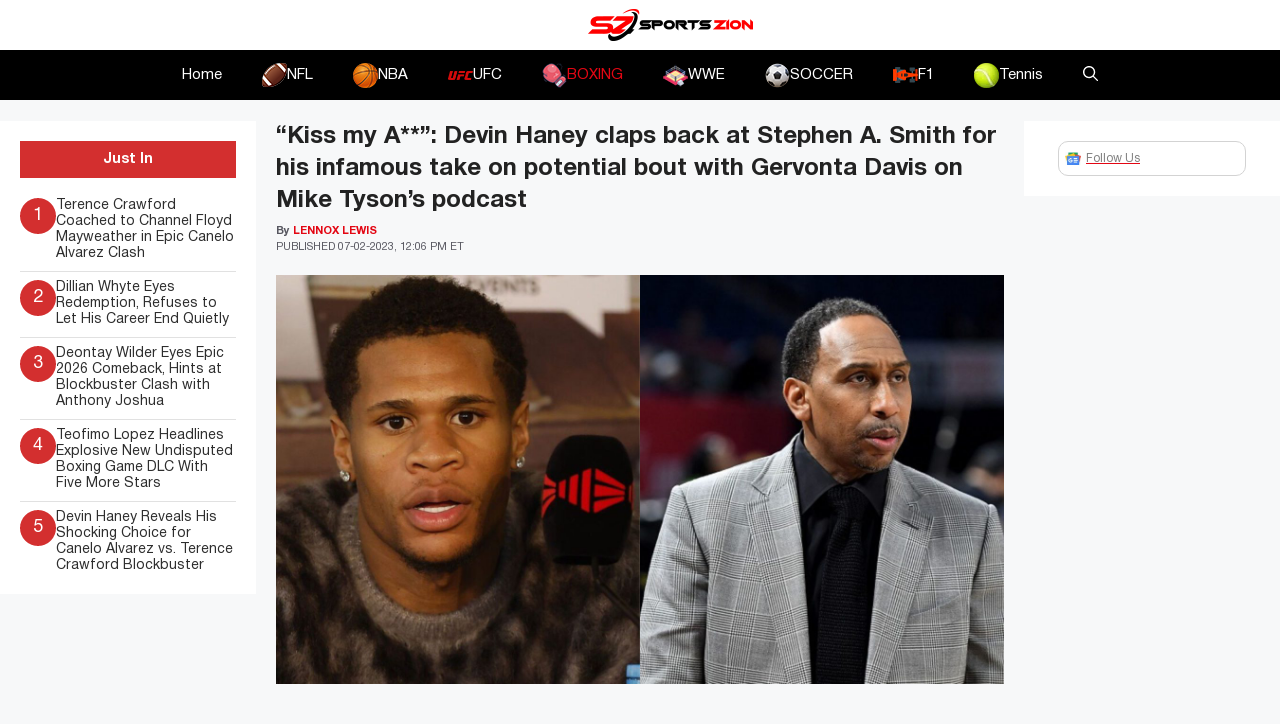

--- FILE ---
content_type: text/html; charset=UTF-8
request_url: https://www.sportszion.com/kiss-my-a-devin-haney-claps-back-at-stephen-a-smith-for-his-infamous-take-on-potential-bout-with-gervonta-davis-on-mike-tysons-podcast/
body_size: 19149
content:
<!DOCTYPE html>
<html lang=en-US prefix="og: https://ogp.me/ns#">
<head>
<meta charset=UTF-8>
<meta name=viewport content="width=device-width, initial-scale=1">
<!-- Search Engine Optimization by Rank Math PRO - https://rankmath.com/ -->
<title>“Kiss my A**”: Devin Haney claps back at Stephen A. Smith for his infamous take on potential bout with Gervonta Davis on Mike Tyson&#039;s podcast - Sportszion</title>
<link crossorigin data-rocket-preconnect href="https://www.googletagmanager.com" rel=preconnect>
<link crossorigin data-rocket-preconnect href="https://use.fontawesome.com" rel=preconnect>
<link crossorigin data-rocket-preconnect href="https://scripts.mediavine.com" rel=preconnect><link rel=preload data-rocket-preload as=image href="https://www.sportszion.com/wp-content/uploads/2023/07/jpg_20230702_151724_0000.jpg" imagesrcset="https://www.sportszion.com/wp-content/uploads/2023/07/jpg_20230702_151724_0000.jpg 1920w, https://www.sportszion.com/wp-content/uploads/2023/07/jpg_20230702_151724_0000-300x169.jpg 300w, https://www.sportszion.com/wp-content/uploads/2023/07/jpg_20230702_151724_0000-1024x576.jpg 1024w, https://www.sportszion.com/wp-content/uploads/2023/07/jpg_20230702_151724_0000-768x432.jpg 768w, https://www.sportszion.com/wp-content/uploads/2023/07/jpg_20230702_151724_0000-1536x864.jpg 1536w, https://www.sportszion.com/wp-content/uploads/2023/07/jpg_20230702_151724_0000-150x84.jpg 150w" imagesizes="(max-width: 1920px) 100vw, 1920px" fetchpriority=high>
<meta name=description content="Fight fans and experts all around the world were very critical of the outcome of the Devin Haney vs Vasyl Lomachenko bout that took place in May earlier this"/>
<meta name=robots content="follow, index, max-snippet:-1, max-video-preview:-1, max-image-preview:large"/>
<link rel=canonical href="https://www.sportszion.com/kiss-my-a-devin-haney-claps-back-at-stephen-a-smith-for-his-infamous-take-on-potential-bout-with-gervonta-davis-on-mike-tysons-podcast/"/>
<meta property=og:locale content=en_US />
<meta property=og:type content=article />
<meta property=og:title content="“Kiss my A**”: Devin Haney claps back at Stephen A. Smith for his infamous take on potential bout with Gervonta Davis on Mike Tyson&#039;s podcast - Sportszion"/>
<meta property=og:description content="Fight fans and experts all around the world were very critical of the outcome of the Devin Haney vs Vasyl Lomachenko bout that took place in May earlier this"/>
<meta property=og:url content="https://www.sportszion.com/kiss-my-a-devin-haney-claps-back-at-stephen-a-smith-for-his-infamous-take-on-potential-bout-with-gervonta-davis-on-mike-tysons-podcast/"/>
<meta property=og:site_name content=Sportszion />
<meta property=article:tag content=latestnews />
<meta property=article:section content=Boxing />
<meta property=og:image content="https://www.sportszion.com/wp-content/uploads/2023/07/jpg_20230702_151724_0000.jpg"/>
<meta property=og:image:secure_url content="https://www.sportszion.com/wp-content/uploads/2023/07/jpg_20230702_151724_0000.jpg"/>
<meta property=og:image:width content=1920 />
<meta property=og:image:height content=1080 />
<meta property=og:image:alt content="Devin Haney speaks at a presser"/>
<meta property=og:image:type content="image/jpeg"/>
<meta property=article:published_time content="2023-07-02T16:06:33+06:00"/>
<meta name=twitter:card content=summary_large_image />
<meta name=twitter:title content="“Kiss my A**”: Devin Haney claps back at Stephen A. Smith for his infamous take on potential bout with Gervonta Davis on Mike Tyson&#039;s podcast - Sportszion"/>
<meta name=twitter:description content="Fight fans and experts all around the world were very critical of the outcome of the Devin Haney vs Vasyl Lomachenko bout that took place in May earlier this"/>
<meta name=twitter:image content="https://www.sportszion.com/wp-content/uploads/2023/07/jpg_20230702_151724_0000.jpg"/>
<meta name=twitter:label1 content="Written by"/>
<meta name=twitter:data1 content="Lennox Lewis"/>
<meta name=twitter:label2 content="Time to read"/>
<meta name=twitter:data2 content="2 minutes"/>
<script type="application/ld+json" class=rank-math-schema-pro>{"@context":"https://schema.org","@graph":[{"@type":["Organization","Person"],"@id":"https://www.sportszion.com/#person","name":"Sportszion","url":"https://www.sportszion.com","logo":{"@type":"ImageObject","@id":"https://www.sportszion.com/#logo","url":"https://www.sportszion.com/wp-content/uploads/2023/05/sportszion-logo-150x50.png","contentUrl":"https://www.sportszion.com/wp-content/uploads/2023/05/sportszion-logo-150x50.png","caption":"Sportszion","inLanguage":"en-US"},"image":{"@id":"https://www.sportszion.com/#logo"}},{"@type":"WebSite","@id":"https://www.sportszion.com/#website","url":"https://www.sportszion.com","name":"Sportszion","publisher":{"@id":"https://www.sportszion.com/#person"},"inLanguage":"en-US"},{"@type":"ImageObject","@id":"https://www.sportszion.com/wp-content/uploads/2023/07/jpg_20230702_151724_0000.jpg","url":"https://www.sportszion.com/wp-content/uploads/2023/07/jpg_20230702_151724_0000.jpg","width":"1920","height":"1080","caption":"Devin Haney speaks at a presser","inLanguage":"en-US"},{"@type":"WebPage","@id":"https://www.sportszion.com/kiss-my-a-devin-haney-claps-back-at-stephen-a-smith-for-his-infamous-take-on-potential-bout-with-gervonta-davis-on-mike-tysons-podcast/#webpage","url":"https://www.sportszion.com/kiss-my-a-devin-haney-claps-back-at-stephen-a-smith-for-his-infamous-take-on-potential-bout-with-gervonta-davis-on-mike-tysons-podcast/","name":"\u201cKiss my A**\u201d: Devin Haney claps back at Stephen A. Smith for his infamous take on potential bout with Gervonta Davis on Mike Tyson&#039;s podcast - Sportszion","datePublished":"2023-07-02T16:06:33+06:00","dateModified":"2023-07-02T16:06:33+06:00","isPartOf":{"@id":"https://www.sportszion.com/#website"},"primaryImageOfPage":{"@id":"https://www.sportszion.com/wp-content/uploads/2023/07/jpg_20230702_151724_0000.jpg"},"inLanguage":"en-US"},{"@type":"Person","@id":"https://www.sportszion.com/author/lennox-lewis/","name":"Lennox Lewis","url":"https://www.sportszion.com/author/lennox-lewis/","image":{"@type":"ImageObject","@id":"https://secure.gravatar.com/avatar/f5c83705f801646c60f2bd3661aae769e1b51cc9737e547ae7498584460c25d1?s=96&amp;d=mm&amp;r=g","url":"https://secure.gravatar.com/avatar/f5c83705f801646c60f2bd3661aae769e1b51cc9737e547ae7498584460c25d1?s=96&amp;d=mm&amp;r=g","caption":"Lennox Lewis","inLanguage":"en-US"},"sameAs":["http://sportszion.com"]},{"@type":"NewsArticle","headline":"\u201cKiss my A**\u201d: Devin Haney claps back at Stephen A. Smith for his infamous take on potential bout with","datePublished":"2023-07-02T16:06:33+06:00","dateModified":"2023-07-02T16:06:33+06:00","articleSection":"Boxing","author":{"@id":"https://www.sportszion.com/author/lennox-lewis/","name":"Lennox Lewis"},"publisher":{"@id":"https://www.sportszion.com/#person"},"description":"Fight fans and experts all around the world were very critical of the outcome of the Devin Haney vs Vasyl Lomachenko bout that took place in May earlier this","copyrightYear":"2023","copyrightHolder":{"@id":"https://www.sportszion.com/#person"},"name":"\u201cKiss my A**\u201d: Devin Haney claps back at Stephen A. Smith for his infamous take on potential bout with","@id":"https://www.sportszion.com/kiss-my-a-devin-haney-claps-back-at-stephen-a-smith-for-his-infamous-take-on-potential-bout-with-gervonta-davis-on-mike-tysons-podcast/#richSnippet","isPartOf":{"@id":"https://www.sportszion.com/kiss-my-a-devin-haney-claps-back-at-stephen-a-smith-for-his-infamous-take-on-potential-bout-with-gervonta-davis-on-mike-tysons-podcast/#webpage"},"image":{"@id":"https://www.sportszion.com/wp-content/uploads/2023/07/jpg_20230702_151724_0000.jpg"},"inLanguage":"en-US","mainEntityOfPage":{"@id":"https://www.sportszion.com/kiss-my-a-devin-haney-claps-back-at-stephen-a-smith-for-his-infamous-take-on-potential-bout-with-gervonta-davis-on-mike-tysons-podcast/#webpage"}}]}</script>
<!-- /Rank Math WordPress SEO plugin -->
<link rel=dns-prefetch href='//scripts.mediavine.com'/>
<link rel=dns-prefetch href='//use.fontawesome.com'/>
<link rel=alternate type="application/rss+xml" title="Sportszion &raquo; Feed" href="https://www.sportszion.com/feed/"/>
<link rel=alternate type="application/rss+xml" title="Sportszion &raquo; Comments Feed" href="https://www.sportszion.com/comments/feed/"/>
<link rel=alternate type="application/rss+xml" title="Sportszion &raquo; “Kiss my A**”: Devin Haney claps back at Stephen A. Smith for his infamous take on potential bout with Gervonta Davis on Mike Tyson&#8217;s podcast Comments Feed" href="https://www.sportszion.com/kiss-my-a-devin-haney-claps-back-at-stephen-a-smith-for-his-infamous-take-on-potential-bout-with-gervonta-davis-on-mike-tysons-podcast/feed/"/>
<link rel=alternate title="oEmbed (JSON)" type="application/json+oembed" href="https://www.sportszion.com/wp-json/oembed/1.0/embed?url=https%3A%2F%2Fwww.sportszion.com%2Fkiss-my-a-devin-haney-claps-back-at-stephen-a-smith-for-his-infamous-take-on-potential-bout-with-gervonta-davis-on-mike-tysons-podcast%2F"/>
<link rel=alternate title="oEmbed (XML)" type="text/xml+oembed" href="https://www.sportszion.com/wp-json/oembed/1.0/embed?url=https%3A%2F%2Fwww.sportszion.com%2Fkiss-my-a-devin-haney-claps-back-at-stephen-a-smith-for-his-infamous-take-on-potential-bout-with-gervonta-davis-on-mike-tysons-podcast%2F&#038;format=xml"/>
<link rel=alternate type="application/rss+xml" title="Sportszion &raquo; Stories Feed" href="https://www.sportszion.com/web-stories/feed/"><style id=wp-img-auto-sizes-contain-inline-css>img:is([sizes=auto i],[sizes^="auto," i]){contain-intrinsic-size:3000px 1500px}</style>
<style id=wp-emoji-styles-inline-css>img.wp-smiley,img.emoji{display:inline!important;border:none!important;box-shadow:none!important;height:1em!important;width:1em!important;margin:0 .07em!important;vertical-align:-.1em!important;background:none!important;padding:0!important}</style>
<link rel=stylesheet id=wp-block-library-css href='https://www.sportszion.com/wp-includes/css/dist/block-library/style.min.css?ver=6.9' media=all />
<style id=wp-block-image-inline-css>.wp-block-image>a,.wp-block-image>figure>a{display:inline-block}.wp-block-image img{box-sizing:border-box;height:auto;max-width:100%;vertical-align:bottom}@media not (prefers-reduced-motion){.wp-block-image img.hide{visibility:hidden}.wp-block-image img.show{animation:show-content-image .4s}}.wp-block-image[style*="border-radius"] img,.wp-block-image[style*="border-radius"]>a{border-radius:inherit}.wp-block-image.has-custom-border img{box-sizing:border-box}.wp-block-image.aligncenter{text-align:center}.wp-block-image.alignfull>a,.wp-block-image.alignwide>a{width:100%}.wp-block-image.alignfull img,.wp-block-image.alignwide img{height:auto;width:100%}.wp-block-image .aligncenter,.wp-block-image .alignleft,.wp-block-image .alignright,.wp-block-image.aligncenter,.wp-block-image.alignleft,.wp-block-image.alignright{display:table}.wp-block-image .aligncenter>figcaption,.wp-block-image .alignleft>figcaption,.wp-block-image .alignright>figcaption,.wp-block-image.aligncenter>figcaption,.wp-block-image.alignleft>figcaption,.wp-block-image.alignright>figcaption{caption-side:bottom;display:table-caption}.wp-block-image .alignleft{float:left;margin:.5em 1em .5em 0}.wp-block-image .alignright{float:right;margin:.5em 0 .5em 1em}.wp-block-image .aligncenter{margin-left:auto;margin-right:auto}.wp-block-image :where(figcaption){margin-bottom:1em;margin-top:.5em}.wp-block-image.is-style-circle-mask img{border-radius:9999px}@supports ((-webkit-mask-image:none) or (mask-image:none)) or (-webkit-mask-image:none){.wp-block-image.is-style-circle-mask img{border-radius:0;-webkit-mask-image:url('data:image/svg+xml;utf8,<svg viewBox="0 0 100 100" xmlns="http://www.w3.org/2000/svg"><circle cx="50" cy="50" r="50"/></svg>');mask-image:url('data:image/svg+xml;utf8,<svg viewBox="0 0 100 100" xmlns="http://www.w3.org/2000/svg"><circle cx="50" cy="50" r="50"/></svg>');mask-mode:alpha;-webkit-mask-position:center;mask-position:center;-webkit-mask-repeat:no-repeat;mask-repeat:no-repeat;-webkit-mask-size:contain;mask-size:contain}}:root :where(.wp-block-image.is-style-rounded img,.wp-block-image .is-style-rounded img){border-radius:9999px}.wp-block-image figure{margin:0}.wp-lightbox-container{display:flex;flex-direction:column;position:relative}.wp-lightbox-container img{cursor:zoom-in}.wp-lightbox-container img:hover+button{opacity:1}.wp-lightbox-container button{align-items:center;backdrop-filter:blur(16px) saturate(180%);background-color:#5a5a5a40;border:none;border-radius:4px;cursor:zoom-in;display:flex;height:20px;justify-content:center;opacity:0;padding:0;position:absolute;right:16px;text-align:center;top:16px;width:20px;z-index:100}@media not (prefers-reduced-motion){.wp-lightbox-container button{transition:opacity .2s ease}}.wp-lightbox-container button:focus-visible{outline:3px auto #5a5a5a40;outline:3px auto -webkit-focus-ring-color;outline-offset:3px}.wp-lightbox-container button:hover{cursor:pointer;opacity:1}.wp-lightbox-container button:focus{opacity:1}.wp-lightbox-container button:focus,.wp-lightbox-container button:hover,.wp-lightbox-container button:not(:hover):not(:active):not(.has-background){background-color:#5a5a5a40;border:none}.wp-lightbox-overlay{box-sizing:border-box;cursor:zoom-out;height:100vh;left:0;overflow:hidden;position:fixed;top:0;visibility:hidden;width:100%;z-index:100000}.wp-lightbox-overlay .close-button{align-items:center;cursor:pointer;display:flex;justify-content:center;min-height:40px;min-width:40px;padding:0;position:absolute;right:calc(env(safe-area-inset-right) + 16px);top:calc(env(safe-area-inset-top) + 16px);z-index:5000000}.wp-lightbox-overlay .close-button:focus,.wp-lightbox-overlay .close-button:hover,.wp-lightbox-overlay .close-button:not(:hover):not(:active):not(.has-background){background:none;border:none}.wp-lightbox-overlay .lightbox-image-container{height:var(--wp--lightbox-container-height);left:50%;overflow:hidden;position:absolute;top:50%;transform:translate(-50%,-50%);transform-origin:top left;width:var(--wp--lightbox-container-width);z-index:9999999999}.wp-lightbox-overlay .wp-block-image{align-items:center;box-sizing:border-box;display:flex;height:100%;justify-content:center;margin:0;position:relative;transform-origin:0 0;width:100%;z-index:3000000}.wp-lightbox-overlay .wp-block-image img{height:var(--wp--lightbox-image-height);min-height:var(--wp--lightbox-image-height);min-width:var(--wp--lightbox-image-width);width:var(--wp--lightbox-image-width)}.wp-lightbox-overlay .wp-block-image figcaption{display:none}.wp-lightbox-overlay button{background:none;border:none}.wp-lightbox-overlay .scrim{background-color:#fff;height:100%;opacity:.9;position:absolute;width:100%;z-index:2000000}.wp-lightbox-overlay.active{visibility:visible}@media not (prefers-reduced-motion){.wp-lightbox-overlay.active{animation:turn-on-visibility .25s both}.wp-lightbox-overlay.active img{animation:turn-on-visibility .35s both}.wp-lightbox-overlay.show-closing-animation:not(.active){animation:turn-off-visibility .35s both}.wp-lightbox-overlay.show-closing-animation:not(.active) img{animation:turn-off-visibility .25s both}.wp-lightbox-overlay.zoom.active{animation:none;opacity:1;visibility:visible}.wp-lightbox-overlay.zoom.active .lightbox-image-container{animation:lightbox-zoom-in .4s}.wp-lightbox-overlay.zoom.active .lightbox-image-container img{animation:none}.wp-lightbox-overlay.zoom.active .scrim{animation:turn-on-visibility .4s forwards}.wp-lightbox-overlay.zoom.show-closing-animation:not(.active){animation:none}.wp-lightbox-overlay.zoom.show-closing-animation:not(.active) .lightbox-image-container{animation:lightbox-zoom-out .4s}.wp-lightbox-overlay.zoom.show-closing-animation:not(.active) .lightbox-image-container img{animation:none}.wp-lightbox-overlay.zoom.show-closing-animation:not(.active) .scrim{animation:turn-off-visibility .4s forwards}}@keyframes show-content-image{0%{visibility:hidden}99%{visibility:hidden}to{visibility:visible}}@keyframes turn-on-visibility{0%{opacity:0}to{opacity:1}}@keyframes turn-off-visibility{0%{opacity:1;visibility:visible}99%{opacity:0;visibility:visible}to{opacity:0;visibility:hidden}}@keyframes lightbox-zoom-in{0%{transform:translate(calc((-100vw + var(--wp--lightbox-scrollbar-width))/2 + var(--wp--lightbox-initial-left-position)),calc(-50vh + var(--wp--lightbox-initial-top-position))) scale(var(--wp--lightbox-scale))}to{transform:translate(-50%,-50%) scale(1)}}@keyframes lightbox-zoom-out{0%{transform:translate(-50%,-50%) scale(1);visibility:visible}99%{visibility:visible}to{transform:translate(calc((-100vw + var(--wp--lightbox-scrollbar-width))/2 + var(--wp--lightbox-initial-left-position)),calc(-50vh + var(--wp--lightbox-initial-top-position))) scale(var(--wp--lightbox-scale));visibility:hidden}}</style>
<style id=global-styles-inline-css>:root{--wp--preset--aspect-ratio--square:1;--wp--preset--aspect-ratio--4-3: 4/3;--wp--preset--aspect-ratio--3-4: 3/4;--wp--preset--aspect-ratio--3-2: 3/2;--wp--preset--aspect-ratio--2-3: 2/3;--wp--preset--aspect-ratio--16-9: 16/9;--wp--preset--aspect-ratio--9-16: 9/16;--wp--preset--color--black:#000;--wp--preset--color--cyan-bluish-gray:#abb8c3;--wp--preset--color--white:#fff;--wp--preset--color--pale-pink:#f78da7;--wp--preset--color--vivid-red:#cf2e2e;--wp--preset--color--luminous-vivid-orange:#ff6900;--wp--preset--color--luminous-vivid-amber:#fcb900;--wp--preset--color--light-green-cyan:#7bdcb5;--wp--preset--color--vivid-green-cyan:#00d084;--wp--preset--color--pale-cyan-blue:#8ed1fc;--wp--preset--color--vivid-cyan-blue:#0693e3;--wp--preset--color--vivid-purple:#9b51e0;--wp--preset--color--contrast:var(--contrast);--wp--preset--color--contrast-2:var(--contrast-2);--wp--preset--color--contrast-3:var(--contrast-3);--wp--preset--color--base:var(--base);--wp--preset--color--base-2:var(--base-2);--wp--preset--color--base-3:var(--base-3);--wp--preset--color--accent:var(--accent);--wp--preset--gradient--vivid-cyan-blue-to-vivid-purple:linear-gradient(135deg,#0693e3 0%,#9b51e0 100%);--wp--preset--gradient--light-green-cyan-to-vivid-green-cyan:linear-gradient(135deg,#7adcb4 0%,#00d082 100%);--wp--preset--gradient--luminous-vivid-amber-to-luminous-vivid-orange:linear-gradient(135deg,#fcb900 0%,#ff6900 100%);--wp--preset--gradient--luminous-vivid-orange-to-vivid-red:linear-gradient(135deg,#ff6900 0%,#cf2e2e 100%);--wp--preset--gradient--very-light-gray-to-cyan-bluish-gray:linear-gradient(135deg,#eee 0%,#a9b8c3 100%);--wp--preset--gradient--cool-to-warm-spectrum:linear-gradient(135deg,#4aeadc 0%,#9778d1 20%,#cf2aba 40%,#ee2c82 60%,#fb6962 80%,#fef84c 100%);--wp--preset--gradient--blush-light-purple:linear-gradient(135deg,#ffceec 0%,#9896f0 100%);--wp--preset--gradient--blush-bordeaux:linear-gradient(135deg,#fecda5 0%,#fe2d2d 50%,#6b003e 100%);--wp--preset--gradient--luminous-dusk:linear-gradient(135deg,#ffcb70 0%,#c751c0 50%,#4158d0 100%);--wp--preset--gradient--pale-ocean:linear-gradient(135deg,#fff5cb 0%,#b6e3d4 50%,#33a7b5 100%);--wp--preset--gradient--electric-grass:linear-gradient(135deg,#caf880 0%,#71ce7e 100%);--wp--preset--gradient--midnight:linear-gradient(135deg,#020381 0%,#2874fc 100%);--wp--preset--font-size--small:13px;--wp--preset--font-size--medium:20px;--wp--preset--font-size--large:36px;--wp--preset--font-size--x-large:42px;--wp--preset--spacing--20:.44rem;--wp--preset--spacing--30:.67rem;--wp--preset--spacing--40:1rem;--wp--preset--spacing--50:1.5rem;--wp--preset--spacing--60:2.25rem;--wp--preset--spacing--70:3.38rem;--wp--preset--spacing--80:5.06rem;--wp--preset--shadow--natural:6px 6px 9px rgba(0,0,0,.2);--wp--preset--shadow--deep:12px 12px 50px rgba(0,0,0,.4);--wp--preset--shadow--sharp:6px 6px 0 rgba(0,0,0,.2);--wp--preset--shadow--outlined:6px 6px 0 -3px #fff , 6px 6px #000;--wp--preset--shadow--crisp:6px 6px 0 #000}:where(.is-layout-flex){gap:.5em}:where(.is-layout-grid){gap:.5em}body .is-layout-flex{display:flex}.is-layout-flex{flex-wrap:wrap;align-items:center}.is-layout-flex > :is(*, div){margin:0}body .is-layout-grid{display:grid}.is-layout-grid > :is(*, div){margin:0}:where(.wp-block-columns.is-layout-flex){gap:2em}:where(.wp-block-columns.is-layout-grid){gap:2em}:where(.wp-block-post-template.is-layout-flex){gap:1.25em}:where(.wp-block-post-template.is-layout-grid){gap:1.25em}.has-black-color{color:var(--wp--preset--color--black)!important}.has-cyan-bluish-gray-color{color:var(--wp--preset--color--cyan-bluish-gray)!important}.has-white-color{color:var(--wp--preset--color--white)!important}.has-pale-pink-color{color:var(--wp--preset--color--pale-pink)!important}.has-vivid-red-color{color:var(--wp--preset--color--vivid-red)!important}.has-luminous-vivid-orange-color{color:var(--wp--preset--color--luminous-vivid-orange)!important}.has-luminous-vivid-amber-color{color:var(--wp--preset--color--luminous-vivid-amber)!important}.has-light-green-cyan-color{color:var(--wp--preset--color--light-green-cyan)!important}.has-vivid-green-cyan-color{color:var(--wp--preset--color--vivid-green-cyan)!important}.has-pale-cyan-blue-color{color:var(--wp--preset--color--pale-cyan-blue)!important}.has-vivid-cyan-blue-color{color:var(--wp--preset--color--vivid-cyan-blue)!important}.has-vivid-purple-color{color:var(--wp--preset--color--vivid-purple)!important}.has-black-background-color{background-color:var(--wp--preset--color--black)!important}.has-cyan-bluish-gray-background-color{background-color:var(--wp--preset--color--cyan-bluish-gray)!important}.has-white-background-color{background-color:var(--wp--preset--color--white)!important}.has-pale-pink-background-color{background-color:var(--wp--preset--color--pale-pink)!important}.has-vivid-red-background-color{background-color:var(--wp--preset--color--vivid-red)!important}.has-luminous-vivid-orange-background-color{background-color:var(--wp--preset--color--luminous-vivid-orange)!important}.has-luminous-vivid-amber-background-color{background-color:var(--wp--preset--color--luminous-vivid-amber)!important}.has-light-green-cyan-background-color{background-color:var(--wp--preset--color--light-green-cyan)!important}.has-vivid-green-cyan-background-color{background-color:var(--wp--preset--color--vivid-green-cyan)!important}.has-pale-cyan-blue-background-color{background-color:var(--wp--preset--color--pale-cyan-blue)!important}.has-vivid-cyan-blue-background-color{background-color:var(--wp--preset--color--vivid-cyan-blue)!important}.has-vivid-purple-background-color{background-color:var(--wp--preset--color--vivid-purple)!important}.has-black-border-color{border-color:var(--wp--preset--color--black)!important}.has-cyan-bluish-gray-border-color{border-color:var(--wp--preset--color--cyan-bluish-gray)!important}.has-white-border-color{border-color:var(--wp--preset--color--white)!important}.has-pale-pink-border-color{border-color:var(--wp--preset--color--pale-pink)!important}.has-vivid-red-border-color{border-color:var(--wp--preset--color--vivid-red)!important}.has-luminous-vivid-orange-border-color{border-color:var(--wp--preset--color--luminous-vivid-orange)!important}.has-luminous-vivid-amber-border-color{border-color:var(--wp--preset--color--luminous-vivid-amber)!important}.has-light-green-cyan-border-color{border-color:var(--wp--preset--color--light-green-cyan)!important}.has-vivid-green-cyan-border-color{border-color:var(--wp--preset--color--vivid-green-cyan)!important}.has-pale-cyan-blue-border-color{border-color:var(--wp--preset--color--pale-cyan-blue)!important}.has-vivid-cyan-blue-border-color{border-color:var(--wp--preset--color--vivid-cyan-blue)!important}.has-vivid-purple-border-color{border-color:var(--wp--preset--color--vivid-purple)!important}.has-vivid-cyan-blue-to-vivid-purple-gradient-background{background:var(--wp--preset--gradient--vivid-cyan-blue-to-vivid-purple)!important}.has-light-green-cyan-to-vivid-green-cyan-gradient-background{background:var(--wp--preset--gradient--light-green-cyan-to-vivid-green-cyan)!important}.has-luminous-vivid-amber-to-luminous-vivid-orange-gradient-background{background:var(--wp--preset--gradient--luminous-vivid-amber-to-luminous-vivid-orange)!important}.has-luminous-vivid-orange-to-vivid-red-gradient-background{background:var(--wp--preset--gradient--luminous-vivid-orange-to-vivid-red)!important}.has-very-light-gray-to-cyan-bluish-gray-gradient-background{background:var(--wp--preset--gradient--very-light-gray-to-cyan-bluish-gray)!important}.has-cool-to-warm-spectrum-gradient-background{background:var(--wp--preset--gradient--cool-to-warm-spectrum)!important}.has-blush-light-purple-gradient-background{background:var(--wp--preset--gradient--blush-light-purple)!important}.has-blush-bordeaux-gradient-background{background:var(--wp--preset--gradient--blush-bordeaux)!important}.has-luminous-dusk-gradient-background{background:var(--wp--preset--gradient--luminous-dusk)!important}.has-pale-ocean-gradient-background{background:var(--wp--preset--gradient--pale-ocean)!important}.has-electric-grass-gradient-background{background:var(--wp--preset--gradient--electric-grass)!important}.has-midnight-gradient-background{background:var(--wp--preset--gradient--midnight)!important}.has-small-font-size{font-size:var(--wp--preset--font-size--small)!important}.has-medium-font-size{font-size:var(--wp--preset--font-size--medium)!important}.has-large-font-size{font-size:var(--wp--preset--font-size--large)!important}.has-x-large-font-size{font-size:var(--wp--preset--font-size--x-large)!important}</style>
<style id=classic-theme-styles-inline-css>.wp-block-button__link{color:#fff;background-color:#32373c;border-radius:9999px;box-shadow:none;text-decoration:none;padding:calc(.667em + 2px) calc(1.333em + 2px);font-size:1.125em}.wp-block-file__button{background:#32373c;color:#fff;text-decoration:none}</style>
<style id=font-awesome-svg-styles-default-inline-css>.svg-inline--fa{display:inline-block;height:1em;overflow:visible;vertical-align:-.125em}</style>
<link rel=stylesheet id=font-awesome-svg-styles-css href='https://www.sportszion.com/wp-content/uploads/font-awesome/v6.4.2/css/svg-with-js.css' media=all />
<style id=font-awesome-svg-styles-inline-css>.wp-block-font-awesome-icon svg::before,.wp-rich-text-font-awesome-icon svg::before{content:unset}</style>
<link rel=stylesheet id=theiaPostSlider-css href='https://www.sportszion.com/wp-content/plugins/theia-post-slider/css/font-theme.css?ver=2.0.0' media=all />
<style id=theiaPostSlider-inline-css>.theiaPostSlider_nav.fontTheme ._title,.theiaPostSlider_nav.fontTheme ._text{line-height:48px}.theiaPostSlider_nav.fontTheme ._button,.theiaPostSlider_nav.fontTheme ._button svg{color:#f08100;fill:#f08100}.theiaPostSlider_nav.fontTheme ._button ._2 span{font-size:48px;line-height:48px}.theiaPostSlider_nav.fontTheme ._button ._2 svg{width:48px}.theiaPostSlider_nav.fontTheme ._button:hover,.theiaPostSlider_nav.fontTheme ._button:focus,.theiaPostSlider_nav.fontTheme ._button:hover svg,.theiaPostSlider_nav.fontTheme ._button:focus svg{color:#ffa338;fill:#ffa338}.theiaPostSlider_nav.fontTheme ._disabled,.theiaPostSlider_nav.fontTheme ._disabled svg{color:#777!important;fill:#777!important}</style>
<link rel=stylesheet id=theiaPostSlider-font-css href='https://www.sportszion.com/wp-content/plugins/theia-post-slider/fonts/style.css?ver=2.0.0' media=all />
<link rel=stylesheet id=generate-comments-css href='https://www.sportszion.com/wp-content/themes/generatepress/assets/css/components/comments.min.css?ver=3.5.1' media=all />
<link rel=stylesheet id=generate-widget-areas-css href='https://www.sportszion.com/wp-content/themes/generatepress/assets/css/components/widget-areas.min.css?ver=3.5.1' media=all />
<link rel=stylesheet id=generate-style-css href='https://www.sportszion.com/wp-content/themes/generatepress/assets/css/main.min.css?ver=3.5.1' media=all />
<style id=generate-style-inline-css>body{background-color:var(--base-2);color:var(--contrast)}a{color:var(--accent)}a{text-decoration:underline}.entry-title a,.site-branding a,a.button,.wp-block-button__link,.main-navigation a{text-decoration:none}a:hover,a:focus,a:active{color:var(--contrast)}.grid-container{max-width:1580px}.wp-block-group__inner-container{max-width:1580px;margin-left:auto;margin-right:auto}:root{--contrast:#222;--contrast-2:#575760;--contrast-3:#b2b2be;--base:#f0f0f0;--base-2:#f7f8f9;--base-3:#fff;--accent:#e30613}:root .has-contrast-color{color:var(--contrast)}:root .has-contrast-background-color{background-color:var(--contrast)}:root .has-contrast-2-color{color:var(--contrast-2)}:root .has-contrast-2-background-color{background-color:var(--contrast-2)}:root .has-contrast-3-color{color:var(--contrast-3)}:root .has-contrast-3-background-color{background-color:var(--contrast-3)}:root .has-base-color{color:var(--base)}:root .has-base-background-color{background-color:var(--base)}:root .has-base-2-color{color:var(--base-2)}:root .has-base-2-background-color{background-color:var(--base-2)}:root .has-base-3-color{color:var(--base-3)}:root .has-base-3-background-color{background-color:var(--base-3)}:root .has-accent-color{color:var(--accent)}:root .has-accent-background-color{background-color:var(--accent)}.gp-modal:not(.gp-modal--open):not(.gp-modal--transition){display:none}.gp-modal--transition:not(.gp-modal--open){pointer-events:none}.gp-modal-overlay:not(.gp-modal-overlay--open):not(.gp-modal--transition){display:none}.gp-modal__overlay{display:none;position:fixed;top:0;left:0;right:0;bottom:0;background:rgba(0,0,0,.2);display:flex;justify-content:center;align-items:center;z-index:10000;backdrop-filter:blur(3px);transition:opacity 500ms ease;opacity:0}.gp-modal--open:not(.gp-modal--transition) .gp-modal__overlay{opacity:1}.gp-modal__container{max-width:100%;max-height:100vh;transform:scale(.9);transition:transform 500ms ease;padding:0 10px}.gp-modal--open:not(.gp-modal--transition) .gp-modal__container{transform:scale(1)}.search-modal-fields{display:flex}.gp-search-modal .gp-modal__overlay{align-items:flex-start;padding-top:25vh;background:var(--gp-search-modal-overlay-bg-color)}.search-modal-form{width:500px;max-width:100%;background-color:var(--gp-search-modal-bg-color);color:var(--gp-search-modal-text-color)}.search-modal-form .search-field,.search-modal-form .search-field:focus{width:100%;height:60px;background-color:transparent;border:0;appearance:none;color:currentColor}.search-modal-fields button,.search-modal-fields button:active,.search-modal-fields button:focus,.search-modal-fields button:hover{background-color:transparent;border:0;color:currentColor;width:60px}.top-bar{background-color:#636363;color:#fff}.top-bar a{color:#fff}.top-bar a:hover{color:#303030}.site-header{background-color:var(--base-3)}.main-title a,.main-title a:hover{color:var(--contrast)}.site-description{color:var(--contrast-2)}.main-navigation,.main-navigation ul ul{background-color:#000}.main-navigation .main-nav ul li a,.main-navigation .menu-toggle,.main-navigation .menu-bar-items{color:#fff}.main-navigation .main-nav ul li:not([class*="current-menu-"]):hover > a, .main-navigation .main-nav ul li:not([class*="current-menu-"]):focus > a, .main-navigation .main-nav ul li.sfHover:not([class*="current-menu-"]) > a, .main-navigation .menu-bar-item:hover > a, .main-navigation .menu-bar-item.sfHover > a{color:var(--accent)}button.menu-toggle:hover,button.menu-toggle:focus{color:#fff}.main-navigation .main-nav ul li[class*="current-menu-"]>a{color:var(--accent)}.navigation-search input[type="search"],.navigation-search input[type="search"]:active,.navigation-search input[type="search"]:focus,.main-navigation .main-nav ul li.search-item.active>a,.main-navigation .menu-bar-items .search-item.active>a{color:var(--accent)}.main-navigation ul ul{background-color:var(--base)}.separate-containers .inside-article,.separate-containers .comments-area,.separate-containers .page-header,.one-container .container,.separate-containers .paging-navigation,.inside-page-header{background-color:var(--base-3)}.entry-title a{color:var(--contrast)}.entry-title a:hover{color:var(--contrast-2)}.entry-meta{color:var(--contrast-2)}.sidebar .widget{background-color:var(--base-3)}.footer-widgets{background-color:var(--base-3)}.site-info{background-color:var(--base-3)}input[type="text"],input[type="email"],input[type="url"],input[type="password"],input[type="search"],input[type="tel"],input[type="number"],textarea,select{color:var(--contrast);background-color:var(--base-2);border-color:var(--base)}input[type="text"]:focus,input[type="email"]:focus,input[type="url"]:focus,input[type="password"]:focus,input[type="search"]:focus,input[type="tel"]:focus,input[type="number"]:focus,textarea:focus,select:focus{color:var(--contrast);background-color:var(--base-2);border-color:var(--contrast-3)}button,html input[type="button"],input[type="reset"],input[type="submit"],a.button,a.wp-block-button__link:not(.has-background){color:#fff;background-color:#55555e}button:hover,html input[type="button"]:hover,input[type="reset"]:hover,input[type="submit"]:hover,a.button:hover,button:focus,html input[type="button"]:focus,input[type="reset"]:focus,input[type="submit"]:focus,a.button:focus,a.wp-block-button__link:not(.has-background):active,a.wp-block-button__link:not(.has-background):focus,a.wp-block-button__link:not(.has-background):hover{color:#fff;background-color:#3f4047}a.generate-back-to-top{background-color:rgba(0,0,0,.4);color:#fff}a.generate-back-to-top:hover,a.generate-back-to-top:focus{background-color:rgba(0,0,0,.6);color:#fff}:root{--gp-search-modal-bg-color:var(--base-3);--gp-search-modal-text-color:var(--contrast);--gp-search-modal-overlay-bg-color:rgba(0,0,0,.2)}@media (max-width:768px){.main-navigation .menu-bar-item:hover>a,.main-navigation .menu-bar-item.sfHover>a{background:none;color:#fff}}.nav-below-header .main-navigation .inside-navigation.grid-container,.nav-above-header .main-navigation .inside-navigation.grid-container{padding:0 20px 0 20px}.site-main .wp-block-group__inner-container{padding:40px}.separate-containers .paging-navigation{padding-top:20px;padding-bottom:20px}.entry-content .alignwide, body:not(.no-sidebar) .entry-content .alignfull{margin-left:-40px;width:calc(100% + 80px);max-width:calc(100% + 80px)}.rtl .menu-item-has-children .dropdown-menu-toggle{padding-left:20px}.rtl .main-navigation .main-nav ul li.menu-item-has-children>a{padding-right:20px}@media (max-width:768px){.separate-containers .inside-article,.separate-containers .comments-area,.separate-containers .page-header,.separate-containers .paging-navigation,.one-container .site-content,.inside-page-header{padding:30px}.site-main .wp-block-group__inner-container{padding:30px}.inside-top-bar{padding-right:30px;padding-left:30px}.inside-header{padding-right:30px;padding-left:30px}.widget-area .widget{padding-top:30px;padding-right:30px;padding-bottom:30px;padding-left:30px}.footer-widgets-container{padding-top:30px;padding-right:30px;padding-bottom:30px;padding-left:30px}.inside-site-info{padding-right:30px;padding-left:30px}.entry-content .alignwide, body:not(.no-sidebar) .entry-content .alignfull{margin-left:-30px;width:calc(100% + 60px);max-width:calc(100% + 60px)}.one-container .site-main .paging-navigation{margin-bottom:20px}}.is-right-sidebar{width:30%}.is-left-sidebar{width:30%}.site-content .content-area{width:40%}@media (max-width:768px){.main-navigation .menu-toggle,.sidebar-nav-mobile:not(#sticky-placeholder){display:block}.main-navigation ul,.gen-sidebar-nav,.main-navigation:not(.slideout-navigation):not(.toggled) .main-nav > ul,.has-inline-mobile-toggle #site-navigation .inside-navigation > *:not(.navigation-search):not(.main-nav){display:none}.nav-align-right .inside-navigation,.nav-align-center .inside-navigation{justify-content:space-between}}</style>
<link rel=stylesheet id=generate-child-css href='https://www.sportszion.com/wp-content/themes/sportsknot/style.css?ver=1694718956' media=all />
<link rel=stylesheet id=font-awesome-official-css href='https://use.fontawesome.com/releases/v6.4.2/css/all.css' media=all integrity="sha384-blOohCVdhjmtROpu8+CfTnUWham9nkX7P7OZQMst+RUnhtoY/9qemFAkIKOYxDI3" crossorigin=anonymous />
<link rel=stylesheet id=sk-slider-css href='https://www.sportszion.com/wp-content/themes/sportsknot/assets/css/splide.min.css?ver=6.9' media=all />
<link rel=stylesheet id=SportsKnot-css href='https://www.sportszion.com/wp-content/themes/sportsknot/assets/css/master.css?ver=6.9' media=all />
<link rel=stylesheet id=font-awesome-official-v4shim-css href='https://use.fontawesome.com/releases/v6.4.2/css/v4-shims.css' media=all integrity="sha384-IqMDcR2qh8kGcGdRrxwop5R2GiUY5h8aDR/LhYxPYiXh3sAAGGDkFvFqWgFvTsTd" crossorigin=anonymous />
<script async=async fetchpriority=high data-noptimize=1 data-cfasync=false src="https://scripts.mediavine.com/tags/sportszion-dot-com.js?ver=6.9" id=mv-script-wrapper-js></script>
<script src="https://www.sportszion.com/wp-includes/js/jquery/jquery.min.js?ver=3.7.1" id=jquery-core-js></script>
<script src="https://www.sportszion.com/wp-includes/js/jquery/jquery-migrate.min.js?ver=3.4.1" id=jquery-migrate-js></script>
<script src="https://www.sportszion.com/wp-content/plugins/theia-post-slider/js/balupton-history.js/jquery.history.js?ver=1.7.1" id=history.js-js></script>
<script src="https://www.sportszion.com/wp-content/plugins/theia-post-slider/js/async.min.js?ver=14.09.2014" id=async.js-js></script>
<script src="https://www.sportszion.com/wp-content/plugins/theia-post-slider/js/tps.js?ver=2.0.0" id="theiaPostSlider/theiaPostSlider.js-js"></script>
<script src="https://www.sportszion.com/wp-content/plugins/theia-post-slider/js/main.js?ver=2.0.0" id="theiaPostSlider/main.js-js"></script>
<script src="https://www.sportszion.com/wp-content/plugins/theia-post-slider/js/tps-transition-slide.js?ver=2.0.0" id="theiaPostSlider/transition.js-js"></script>
<link rel="https://api.w.org/" href="https://www.sportszion.com/wp-json/"/><link rel=alternate title=JSON type="application/json" href="https://www.sportszion.com/wp-json/wp/v2/posts/95746"/><link rel=EditURI type="application/rsd+xml" title=RSD href="https://www.sportszion.com/xmlrpc.php?rsd"/>
<meta name=generator content="WordPress 6.9"/>
<link rel=shortlink href='https://www.sportszion.com/?p=95746'/>
<script id=google_gtagjs src="https://www.sportszion.com/?local_ga_js=50b81e9c2e9bd21b3ea0e00c5c792e78" async></script>
<script id=google_gtagjs-inline>window.dataLayer=window.dataLayer||[];function gtag(){dataLayer.push(arguments);}gtag('js',new Date());gtag('config','G-9TXXGQHN3X',{'anonymize_ip':true});</script>
<link rel=icon href="https://www.sportszion.com/wp-content/uploads/2020/04/sz-icon.png" sizes=32x32 />
<link rel=icon href="https://www.sportszion.com/wp-content/uploads/2020/04/sz-icon.png" sizes=192x192 />
<link rel=apple-touch-icon href="https://www.sportszion.com/wp-content/uploads/2020/04/sz-icon.png"/>
<meta name=msapplication-TileImage content="https://www.sportszion.com/wp-content/uploads/2020/04/sz-icon.png"/>
<style id=wp-custom-css>.separate-containers .inside-article{background-color:transparent}.site-content .content-area{width:60%}.is-left-sidebar,.is-right-sidebar{width:20%}.site-logo a img{width:auto}.wp-block-image{margin-bottom:20px!important}</style>
<meta name=generator content="WP Rocket 3.19.1.2" data-wpr-features="wpr_preconnect_external_domains wpr_oci wpr_preload_links wpr_desktop"/></head>
<body class="wp-singular post-template-default single single-post postid-95746 single-format-standard wp-custom-logo wp-embed-responsive wp-theme-generatepress wp-child-theme-sportsknot theiaPostSlider_body both-sidebars nav-below-header separate-containers header-aligned-center dropdown-hover featured-image-active" itemtype="https://schema.org/Blog" itemscope><noscript><meta HTTP-EQUIV="refresh" content="0;url='http://www.sportszion.com/kiss-my-a-devin-haney-claps-back-at-stephen-a-smith-for-his-infamous-take-on-potential-bout-with-gervonta-davis-on-mike-tysons-podcast/?PageSpeed=noscript'" /><style><!--table,div,span,font,p{display:none} --></style><div style="display:block">Please click <a href="http://www.sportszion.com/kiss-my-a-devin-haney-claps-back-at-stephen-a-smith-for-his-infamous-take-on-potential-bout-with-gervonta-davis-on-mike-tysons-podcast/?PageSpeed=noscript">here</a> if you are not redirected within a few seconds.</div></noscript>
<a class="screen-reader-text skip-link" href="#content" title="Skip to content">Skip to content</a><div class=sk-header-container><div class=sk-fly-menu-bar-wrap>
<div class=sk-fly-menu-bar onclick="skFlyMenuTrigger(this)">
<span></span>
<span></span>
<span></span>
<span></span>
</div>
</div>	<header class=site-header id=masthead aria-label=Site itemtype="https://schema.org/WPHeader" itemscope>
<div class="inside-header grid-container">
<div class=site-logo>
<a href="https://www.sportszion.com/" rel=home>
<img class="header-image is-logo-image" alt=Sportszion src="https://www.sportszion.com/wp-content/uploads/2023/05/sportszion-logo.png" width=167 height=50 />
</a>
</div>	</div>
</header>
<nav class="main-navigation nav-align-center has-menu-bar-items sub-menu-right" id=site-navigation aria-label=Primary itemtype="https://schema.org/SiteNavigationElement" itemscope>
<div class="inside-navigation grid-container">
<button class=menu-toggle aria-controls=primary-menu aria-expanded=false>
<span class="gp-icon icon-menu-bars"><svg viewBox="0 0 512 512" aria-hidden=true xmlns="http://www.w3.org/2000/svg" width=1em height=1em><path d="M0 96c0-13.255 10.745-24 24-24h464c13.255 0 24 10.745 24 24s-10.745 24-24 24H24c-13.255 0-24-10.745-24-24zm0 160c0-13.255 10.745-24 24-24h464c13.255 0 24 10.745 24 24s-10.745 24-24 24H24c-13.255 0-24-10.745-24-24zm0 160c0-13.255 10.745-24 24-24h464c13.255 0 24 10.745 24 24s-10.745 24-24 24H24c-13.255 0-24-10.745-24-24z"/></svg><svg viewBox="0 0 512 512" aria-hidden=true xmlns="http://www.w3.org/2000/svg" width=1em height=1em><path d="M71.029 71.029c9.373-9.372 24.569-9.372 33.942 0L256 222.059l151.029-151.03c9.373-9.372 24.569-9.372 33.942 0 9.372 9.373 9.372 24.569 0 33.942L289.941 256l151.03 151.029c9.372 9.373 9.372 24.569 0 33.942-9.373 9.372-24.569 9.372-33.942 0L256 289.941l-151.029 151.03c-9.373 9.372-24.569 9.372-33.942 0-9.372-9.373-9.372-24.569 0-33.942L222.059 256 71.029 104.971c-9.372-9.373-9.372-24.569 0-33.942z"/></svg></span><span class=mobile-menu>Menu</span>	</button>
<div id=primary-menu class=main-nav><ul id=menu-menu-1 class=" menu sf-menu"><li id=menu-item-897 class="menu-item menu-item-type-post_type menu-item-object-page menu-item-home menu-item-897"><a href="https://www.sportszion.com/">Home</a></li>
<li id=menu-item-3312 class="menu-item menu-item-type-taxonomy menu-item-object-category menu-item-3312"><a href="https://www.sportszion.com/nfl/"><div class=sk-nav-item>
<div class=sk-menu-icon>
<img src="https://www.sportszion.com/wp-content/uploads/2023/09/nfl.png" alt=NFL>
</div>
<span>NFL</span>
</div></a></li>
<li id=menu-item-3311 class="menu-item menu-item-type-taxonomy menu-item-object-category menu-item-3311"><a href="https://www.sportszion.com/nba/"><div class=sk-nav-item>
<div class=sk-menu-icon>
<img src="https://www.sportszion.com/wp-content/uploads/2023/09/nba.png" alt=NBA>
</div>
<span>NBA</span>
</div></a></li>
<li id=menu-item-3316 class="menu-item menu-item-type-taxonomy menu-item-object-category menu-item-3316"><a href="https://www.sportszion.com/ufc/"><div class=sk-nav-item>
<div class=sk-menu-icon>
<img src="https://www.sportszion.com/wp-content/uploads/2023/09/ufc.png" alt=UFC>
</div>
<span>UFC</span>
</div></a></li>
<li id=menu-item-3307 class="menu-item menu-item-type-taxonomy menu-item-object-category current-post-ancestor current-menu-parent current-post-parent menu-item-3307"><a href="https://www.sportszion.com/boxing/"><div class=sk-nav-item>
<div class=sk-menu-icon>
<img src="https://www.sportszion.com/wp-content/uploads/2023/09/boxing-icon.png" alt=BOXING>
</div>
<span>BOXING</span>
</div></a></li>
<li id=menu-item-3317 class="menu-item menu-item-type-taxonomy menu-item-object-category menu-item-3317"><a href="https://www.sportszion.com/wwe/"><div class=sk-nav-item>
<div class=sk-menu-icon>
<img src="https://www.sportszion.com/wp-content/uploads/2023/09/wwe-icon.png" alt=WWE>
</div>
<span>WWE</span>
</div></a></li>
<li id=menu-item-3314 class="menu-item menu-item-type-taxonomy menu-item-object-category menu-item-3314"><a href="https://www.sportszion.com/soccer/"><div class=sk-nav-item>
<div class=sk-menu-icon>
<img src="https://www.sportszion.com/wp-content/uploads/2023/09/soccer.png" alt=SOCCER>
</div>
<span>SOCCER</span>
</div></a></li>
<li id=menu-item-4421 class="menu-item menu-item-type-taxonomy menu-item-object-category menu-item-4421"><a href="https://www.sportszion.com/f1/"><div class=sk-nav-item>
<div class=sk-menu-icon>
<img src="https://www.sportszion.com/wp-content/uploads/2023/09/f1.png" alt=F1>
</div>
<span>F1</span>
</div></a></li>
<li id=menu-item-118591 class="menu-item menu-item-type-taxonomy menu-item-object-category menu-item-118591"><a href="https://www.sportszion.com/tennis/"><div class=sk-nav-item>
<div class=sk-menu-icon>
<img src="https://www.sportszion.com/wp-content/uploads/2023/09/tennis.png.webp" alt=Tennis>
</div>
<span>Tennis</span>
</div></a></li>
</ul></div><div class=menu-bar-items>	<span class=menu-bar-item>
<a href="#" role=button aria-label="Open search" data-gpmodal-trigger=gp-search><span class="gp-icon icon-search"><svg viewBox="0 0 512 512" aria-hidden=true xmlns="http://www.w3.org/2000/svg" width=1em height=1em><path fill-rule=evenodd clip-rule=evenodd d="M208 48c-88.366 0-160 71.634-160 160s71.634 160 160 160 160-71.634 160-160S296.366 48 208 48zM0 208C0 93.125 93.125 0 208 0s208 93.125 208 208c0 48.741-16.765 93.566-44.843 129.024l133.826 134.018c9.366 9.379 9.355 24.575-.025 33.941-9.379 9.366-24.575 9.355-33.941-.025L337.238 370.987C301.747 399.167 256.839 416 208 416 93.125 416 0 322.875 0 208z"/></svg><svg viewBox="0 0 512 512" aria-hidden=true xmlns="http://www.w3.org/2000/svg" width=1em height=1em><path d="M71.029 71.029c9.373-9.372 24.569-9.372 33.942 0L256 222.059l151.029-151.03c9.373-9.372 24.569-9.372 33.942 0 9.372 9.373 9.372 24.569 0 33.942L289.941 256l151.03 151.029c9.372 9.373 9.372 24.569 0 33.942-9.373 9.372-24.569 9.372-33.942 0L256 289.941l-151.029 151.03c-9.373 9.372-24.569 9.372-33.942 0-9.372-9.373-9.372-24.569 0-33.942L222.059 256 71.029 104.971c-9.372-9.373-9.372-24.569 0-33.942z"/></svg></span></a>
</span>
</div>	</div>
</nav>
</div>
<div class="site grid-container container hfeed" id=page>
<div class=site-content id=content>
<div class=content-area id=primary>
<main class=site-main id=main>
<article id=post-95746 class="post-95746 post type-post status-publish format-standard has-post-thumbnail hentry category-boxing tag-latestnews mv-content-wrapper" itemtype="https://schema.org/CreativeWork" itemscope>
<div class=inside-article>
<div class="featured-image page-header-image-single grid-container grid-parent">
<figure class='post-img-95746 sk-post-img'><div class=sk-main-post-img><img width=1920 height=1080 src="https://www.sportszion.com/wp-content/uploads/2023/07/jpg_20230702_151724_0000.jpg" class="attachment-full size-full wp-post-image" alt="Devin Haney speaks at a presser" itemprop=image decoding=async fetchpriority=high srcset="https://www.sportszion.com/wp-content/uploads/2023/07/jpg_20230702_151724_0000.jpg 1920w, https://www.sportszion.com/wp-content/uploads/2023/07/jpg_20230702_151724_0000-300x169.jpg 300w, https://www.sportszion.com/wp-content/uploads/2023/07/jpg_20230702_151724_0000-1024x576.jpg 1024w, https://www.sportszion.com/wp-content/uploads/2023/07/jpg_20230702_151724_0000-768x432.jpg 768w, https://www.sportszion.com/wp-content/uploads/2023/07/jpg_20230702_151724_0000-1536x864.jpg 1536w, https://www.sportszion.com/wp-content/uploads/2023/07/jpg_20230702_151724_0000-150x84.jpg 150w" sizes="(max-width: 1920px) 100vw, 1920px"/></div></figure>	</div>
<header class=entry-header>
<h1 class=entry-title itemprop=headline>“Kiss my A**”: Devin Haney claps back at Stephen A. Smith for his infamous take on potential bout with Gervonta Davis on Mike Tyson&#8217;s podcast</h1>	<div class=entry-meta>
<div class=entry-date-holder><span class=sk-post-date-by>PUBLISHED </span><time>07-02-2023, 12:06 PM ET</time></div><span class=byline>by <span class="author vcard" itemprop=author itemtype="https://schema.org/Person" itemscope><a class="url fn n" href="https://www.sportszion.com/author/lennox-lewis/" title="View all posts by Lennox Lewis" rel=author itemprop=url><span class=author-name itemprop=name>Lennox Lewis</span></a></span></span> </div>
</header>
<div class=entry-content itemprop=text>
<div id=tps_slideContainer_95746 class=theiaPostSlider_slides><div class=theiaPostSlider_preloadedSlide>
<p>Fight fans and experts all around the world were very critical of the outcome of the Devin Haney vs <a href="https://www.sportszion.com/?s=Vasyl+Lomachenko">Vasyl Lomachenko</a> bout that took place in May earlier this year. A vast majority of fans argued that Lomachenko should have won the fight and he was robbed of the undisputed titles.</p>
<p>Consequently, The Truth was on the receiving end of the masses on social media after he denied a rematch opportunity to the Ukrainian lightweight. Following this controversial split-decision win, everyone is awaiting what&#8217;s next for Haney. Fans want to see, Devin Haney vs Gervonta Davis as they are two of the biggest names in the division.</p>
<h2>Stephen A Smith comments on the matchup between Devin Haney vs Gervonta Davis</h2>
<p>ESPN Presenter and Sports Analyst Stephen A Smith recently made an appearance at the former heavyweight champion&#8217;s podcast <a href="https://youtu.be/a90dXKjFZqY" target=_blank rel=noopener>Hotboxin with Mike Tyson</a>. During this episode, one of the interviewers asked Smith his thoughts on a possible matchup between Devin Haney and Gervonta Davis.</p>
<p>https://youtu.be/uCysTcSVZtI</p>
<p>Stephen A Smith claimed that Tank would destroy Haney if the undisputed champion fights the same way he did against Lomachenko and explained in detail why he believes Davis is a bad matchup for Devin Haney. &#8220;I look at Haney and I&#8217;m like this, You want to stay away from that brother because Haney gets hit too much. And you can&#8217;t do that against Tank Davis, you can&#8217;t do it. That&#8217;s going to be a problem. He&#8217;d best Haney.&#8221;</p>
<p>After hearing the ESPN presenter&#8217;s comments on the podcast, the undisputed champion reacted to it and clapped back on Twitter. Haney captioned his tweet &#8220;Stephen A kiss my A**!&#8221;</p>
<blockquote class=twitter-tweet data-width=550 data-dnt=true>
<p lang=en dir=ltr>Stephen A kiss my Ass!</p>
<p>&mdash; Devin Haney (@Realdevinhaney) <a href="https://twitter.com/Realdevinhaney/status/1675333758084415488?ref_src=twsrc%5Etfw" target=_blank rel=noopener>July 2, 2023</a></p></blockquote>
<p><script async src="https://platform.twitter.com/widgets.js" charset=utf-8></script></p>
<p>It is needless to say that Devin Haney is annoyed with everyone downplaying his skills after a close win over Lomachenko. Do let us know in the comments section your predictions if a fight between Haney and Davis takes place next.</p>
<h2>Haney vs Davis bout rumors</h2>
<p>As soon as the fight between Devin Haney and Vasyl Lomachenko was over, fans demanded The Truth defend his undisputed titles against Tank next. It is the fight that Haney wants and has expressed his interest in the past. But for the last few weeks, there has been no update regarding this super fight.</p>
<p><img decoding=async class="aligncenter size-full wp-image-76157" src="https://www.sportszion.com/wp-content/uploads/2023/05/1249984180.0.jpg" alt="Devin Haney holds his titles" width=1200 height=800 srcset="https://www.sportszion.com/wp-content/uploads/2023/05/1249984180.0.jpg 1200w, https://www.sportszion.com/wp-content/uploads/2023/05/1249984180.0-300x200.jpg 300w, https://www.sportszion.com/wp-content/uploads/2023/05/1249984180.0-1024x683.jpg 1024w, https://www.sportszion.com/wp-content/uploads/2023/05/1249984180.0-768x512.jpg 768w, https://www.sportszion.com/wp-content/uploads/2023/05/1249984180.0-150x100.jpg 150w" sizes="(max-width: 1200px) 100vw, 1200px"/></p>
<p>Last month, Gervonta Davis hinted that they are going to send a contract to Haney&#8217;s team. Although there is no confirmation from either party. This will be a tough matchup to make as Haney plans to move up a weight class as it is becoming difficult for him to cut weight. And the only way Davis will fight Haney is if the undisputed titles are on the line.</p>
</div></div><div class="theiaPostSlider_footer _footer"></div><p><!-- END THEIA POST SLIDER --></p>
<div data-theiaPostSlider-sliderOptions='{&quot;slideContainer&quot;:&quot;#tps_slideContainer_95746&quot;,&quot;nav&quot;:[&quot;.theiaPostSlider_nav&quot;],&quot;navText&quot;:&quot;%{currentSlide} of %{totalSlides}&quot;,&quot;helperText&quot;:&quot;Use your &amp;leftarrow; &amp;rightarrow; (arrow) keys to browse&quot;,&quot;defaultSlide&quot;:0,&quot;transitionEffect&quot;:&quot;slide&quot;,&quot;transitionSpeed&quot;:400,&quot;keyboardShortcuts&quot;:true,&quot;scrollAfterRefresh&quot;:true,&quot;numberOfSlides&quot;:1,&quot;slides&quot;:[],&quot;useSlideSources&quot;:null,&quot;themeType&quot;:&quot;font&quot;,&quot;prevText&quot;:&quot;Prev&quot;,&quot;nextText&quot;:&quot;Next&quot;,&quot;buttonWidth&quot;:0,&quot;buttonWidth_post&quot;:0,&quot;postUrl&quot;:&quot;https:\/\/www.sportszion.com\/kiss-my-a-devin-haney-claps-back-at-stephen-a-smith-for-his-infamous-take-on-potential-bout-with-gervonta-davis-on-mike-tysons-podcast\/&quot;,&quot;postId&quot;:95746,&quot;refreshAds&quot;:false,&quot;refreshAdsEveryNSlides&quot;:1,&quot;adRefreshingMechanism&quot;:&quot;javascript&quot;,&quot;ajaxUrl&quot;:&quot;https:\/\/www.sportszion.com\/wp-admin\/admin-ajax.php&quot;,&quot;loopSlides&quot;:false,&quot;scrollTopOffset&quot;:0,&quot;hideNavigationOnFirstSlide&quot;:false,&quot;isRtl&quot;:false,&quot;excludedWords&quot;:[&quot;&quot;],&quot;prevFontIcon&quot;:&quot;&lt;span aria-hidden=\&quot;true\&quot; class=\&quot;tps-icon-chevron-circle-left\&quot;&gt;&lt;\/span&gt;&quot;,&quot;nextFontIcon&quot;:&quot;&lt;span aria-hidden=\&quot;true\&quot; class=\&quot;tps-icon-chevron-circle-right\&quot;&gt;&lt;\/span&gt;&quot;}' data-theiaPostSlider-onChangeSlide='&quot;&quot;'></div>	</div>
<div class=sk-custom-author-area>
<div class=sk-author-header>
<div class=author-avatar>
<img alt='' src='https://secure.gravatar.com/avatar/f5c83705f801646c60f2bd3661aae769e1b51cc9737e547ae7498584460c25d1?s=100&#038;d=mm&#038;r=g' srcset='https://secure.gravatar.com/avatar/f5c83705f801646c60f2bd3661aae769e1b51cc9737e547ae7498584460c25d1?s=200&#038;d=mm&#038;r=g 2x' class='avatar avatar-100 photo' height=100 width=100 decoding=async />	</div>
<div class=author-details>
<h3 class=author-name>Lennox Lewis</h3>
<div class=author-posts-counter>
205 articles	</div>
<div class=author-social-area>
<div class=author-socials>
</div>
</div>
</div>
</div>
<div class=author-details>
<p class=author-bio></p>
</div>
<div class=sk-authors>
<div class="author-website sk-author-link">
<a href="https://www.sportszion.com/author/lennox-lewis/">ARTICLES BY AUTHOR</a>
</div>
<div class="author-website sk-author-link">
<a href="https://www.sportszion.com/author/tahsin-tahmid/" class="e-author-name sk-author-name">
<strong>Edited By: </strong>Tahsin Tahmid </a>
</div>
</div>
</div>
<div class=post-comment-area>
<div class=post-comment-btn>
<div class=social-media>
<ul class=social-list>
<li><strong>FOLLOW US:</strong></li>
<li>
<a href="https://www.sportszion.com/"><i class="fa-classic fa-brands fa-facebook" aria-hidden=true></i></a>
</li>
<li>
<a href="https://www.sportszion.com/"><i class="fa-classic fa-brands fa-x-twitter" aria-hidden=true></i></a>
</li>
<li>
<a href="https://www.sportszion.com/"><i class="fa-classic fa-brands fa-youtube" aria-hidden=true></i></a>
</li>
<li>
<a href="https://www.sportszion.com/"><i class="fa-classic fa-brands fa-instagram" aria-hidden=true></i></a>
</li>
</ul>
</div>
<div class=sk-separator>|</div>
<div class=comment-btn>
<a class=sk-comment-btn href="javaScript:void:(0)">
<svg xmlns="http://www.w3.org/2000/svg" xmlns:xlink="http://www.w3.org/1999/xlink" width=28px height=28px viewBox="0 0 28 28" version=1.1>
<title>comment-theme-icon</title>
<g id=comment-theme-icon stroke=none stroke-width=1 fill=none fill-rule=evenodd>
<g id=Group transform="translate(4.000000, 4.000000)" stroke="#d32f2f" stroke-width=1.16666667>
<line x1=5.25 y1=10.875 x2=17.0625 y2=10.875 id=Path stroke-linecap=round stroke-linejoin=round />
<line x1=5.25 y1=6.375 x2=11.8125 y2=6.375 id=Path stroke-linecap=round stroke-linejoin=round />
<path d="M0,20.2943269 L0,2.34758979 C0,1.05105116 1.04466833,0 2.33333333,0 L18.6666667,0 C19.9553667,0 21,1.05105116 21,2.34758979 L21,14.0855388 C21,15.3821126 19.9553667,16.4331286 18.6666667,16.4331286 L5.788125,16.4331286 C5.07929333,16.4331286 4.40890333,16.7573307 3.966095,17.314179 L1.24660667,20.7342652 C0.833245,21.254139 0,20.9601033 0,20.2943269 Z" id=Path />
</g>
</g>
</svg>
<span class=sk-comment-counter>
0 Comments </span>
</a>
</div>
</div>
</div>
<footer class=entry-meta aria-label="Entry meta">
<span class=cat-links><span class="gp-icon icon-categories"><svg viewBox="0 0 512 512" aria-hidden=true xmlns="http://www.w3.org/2000/svg" width=1em height=1em><path d="M0 112c0-26.51 21.49-48 48-48h110.014a48 48 0 0143.592 27.907l12.349 26.791A16 16 0 00228.486 128H464c26.51 0 48 21.49 48 48v224c0 26.51-21.49 48-48 48H48c-26.51 0-48-21.49-48-48V112z"/></svg></span><span class=screen-reader-text>Categories </span><a href="https://www.sportszion.com/boxing/" rel="category tag">Boxing</a></span> <span class=tags-links><span class="gp-icon icon-tags"><svg viewBox="0 0 512 512" aria-hidden=true xmlns="http://www.w3.org/2000/svg" width=1em height=1em><path d="M20 39.5c-8.836 0-16 7.163-16 16v176c0 4.243 1.686 8.313 4.687 11.314l224 224c6.248 6.248 16.378 6.248 22.626 0l176-176c6.244-6.244 6.25-16.364.013-22.615l-223.5-224A15.999 15.999 0 00196.5 39.5H20zm56 96c0-13.255 10.745-24 24-24s24 10.745 24 24-10.745 24-24 24-24-10.745-24-24z"/><path d="M259.515 43.015c4.686-4.687 12.284-4.687 16.97 0l228 228c4.686 4.686 4.686 12.284 0 16.97l-180 180c-4.686 4.687-12.284 4.687-16.97 0-4.686-4.686-4.686-12.284 0-16.97L479.029 279.5 259.515 59.985c-4.686-4.686-4.686-12.284 0-16.97z"/></svg></span><span class=screen-reader-text>Tags </span><a href="https://www.sportszion.com/tag/latestnews/" rel=tag>latestnews</a></span> <nav id=nav-below class=post-navigation aria-label=Posts>
<div class=nav-previous><span class="gp-icon icon-arrow-left"><svg viewBox="0 0 192 512" aria-hidden=true xmlns="http://www.w3.org/2000/svg" width=1em height=1em fill-rule=evenodd clip-rule=evenodd stroke-linejoin=round stroke-miterlimit=1.414><path d="M178.425 138.212c0 2.265-1.133 4.813-2.832 6.512L64.276 256.001l111.317 111.277c1.7 1.7 2.832 4.247 2.832 6.513 0 2.265-1.133 4.813-2.832 6.512L161.43 394.46c-1.7 1.7-4.249 2.832-6.514 2.832-2.266 0-4.816-1.133-6.515-2.832L16.407 262.514c-1.699-1.7-2.832-4.248-2.832-6.513 0-2.265 1.133-4.813 2.832-6.512l131.994-131.947c1.7-1.699 4.249-2.831 6.515-2.831 2.265 0 4.815 1.132 6.514 2.831l14.163 14.157c1.7 1.7 2.832 3.965 2.832 6.513z" fill-rule=nonzero /></svg></span><span class=prev><a href="https://www.sportszion.com/novak-djokovic-or-rafael-nadal-tennis-legend-makes-bold-claim-ahead-of-wimbledon-2023/" rel=prev>Novak Djokovic or Rafael Nadal? Tennis legend makes bold claim ahead of Wimbledon 2023</a></span></div><div class=nav-next><span class="gp-icon icon-arrow-right"><svg viewBox="0 0 192 512" aria-hidden=true xmlns="http://www.w3.org/2000/svg" width=1em height=1em fill-rule=evenodd clip-rule=evenodd stroke-linejoin=round stroke-miterlimit=1.414><path d="M178.425 256.001c0 2.266-1.133 4.815-2.832 6.515L43.599 394.509c-1.7 1.7-4.248 2.833-6.514 2.833s-4.816-1.133-6.515-2.833l-14.163-14.162c-1.699-1.7-2.832-3.966-2.832-6.515 0-2.266 1.133-4.815 2.832-6.515l111.317-111.316L16.407 144.685c-1.699-1.7-2.832-4.249-2.832-6.515s1.133-4.815 2.832-6.515l14.163-14.162c1.7-1.7 4.249-2.833 6.515-2.833s4.815 1.133 6.514 2.833l131.994 131.993c1.7 1.7 2.832 4.249 2.832 6.515z" fill-rule=nonzero /></svg></span><span class=next><a href="https://www.sportszion.com/nfl-goat-tom-brady-pays-tribute-to-patriots-hc-bill-belichicks-mentorship-amidst-new-career-path/" rel=next>NFL GOAT Tom Brady pays tribute to Patriots HC Bill Belichick&#8217;s mentorship amidst new career path</a></span></div>	</nav>
</footer>
</div>
</article>
<div class=comments-area>
<div id=comments>
<div id=respond class=comment-respond>
<h3 id=reply-title class=comment-reply-title>Leave a Comment <small><a rel=nofollow id=cancel-comment-reply-link href="/kiss-my-a-devin-haney-claps-back-at-stephen-a-smith-for-his-infamous-take-on-potential-bout-with-gervonta-davis-on-mike-tysons-podcast/#respond" style="display:none;">Cancel reply</a></small></h3><form action="https://www.sportszion.com/wp-comments-post.php" method=post id=commentform class=comment-form><p class=comment-form-comment><label for=comment class=screen-reader-text>Comment</label><textarea id=comment name=comment cols=45 rows=8 required></textarea></p><label for=author class=screen-reader-text>Name</label><input placeholder="Name *" id=author name=author type=text value="" size=30 required />
<label for=email class=screen-reader-text>Email</label><input placeholder="Email *" id=email name=email type=email value="" size=30 required />
<p class=comment-form-cookies-consent><input id=wp-comment-cookies-consent name=wp-comment-cookies-consent type=checkbox value=yes /> <label for=wp-comment-cookies-consent>Save my name, email, and website in this browser for the next time I comment.</label></p>
<label for=url class=screen-reader-text>Website</label><input placeholder=Website id=url name=url type=url value="" size=30 />
<p class=form-submit><input name=submit type=submit id=submit class=submit value="Post Comment"/> <input type=hidden name=comment_post_ID value=95746 id=comment_post_ID />
<input type=hidden name=comment_parent id=comment_parent value=0 />
</p><p style="display: none;"><input type=hidden id=akismet_comment_nonce name=akismet_comment_nonce value=366a584223 /></p><p style="display: none !important;" class=akismet-fields-container data-prefix=ak_><label>&#916;<textarea name=ak_hp_textarea cols=45 rows=8 maxlength=100></textarea></label><input type=hidden id=ak_js_1 name=ak_js value=12 /><script>document.getElementById("ak_js_1").setAttribute("value",(new Date()).getTime());</script></p></form>	</div><!-- #respond -->
</div><!-- #comments -->
</div>
<div class="sk-related-post-area sk-page-container">
<div class=related-header>
<h2>More on Boxing from Sportszion </h2>
</div>
<div class="related-content sk-section-content">
<div class="sk-related-posts sk-main-body">
<div class=sk-section-body>
<div class=sk-row>
<div id=post-171327 class="sk-category-post sk-post-thumb sk-col-6">
<a class=sk-post-wrap href="https://www.sportszion.com/what-is-next-for-ryan-garcia-following-brilliant-victory-over-devin-haney/">
<img src="https://www.sportszion.com/wp-content/uploads/2024/04/GettyImages-2043649084-150x150.webp" alt="What is next for Ryan Garcia following brilliant victory over Devin Haney?">
<div class=sk-post-title>
What is next for Ryan Garcia following brilliant victory over Devin Haney?	</div>
</a>
</div>
<div id=post-171066 class="sk-category-post sk-post-thumb sk-col-6">
<a class=sk-post-wrap href="https://www.sportszion.com/you-would-have-no-chance-boxing-fans-express-discontent-with-jake-pauls-desire-to-fight-in-mma-after-mike-tyson-bout/">
<img src="https://www.sportszion.com/wp-content/uploads/2024/04/GettyImages-2054437686-150x150.webp" alt="“You would have no chance”: Boxing fans express discontent with Jake Paul&#8217;s desire to fight in MMA after Mike Tyson bout">
<div class=sk-post-title>
“You would have no chance”: Boxing fans express discontent with Jake Paul&#8217;s desire to fight in MMA after Mike Tyson bout	</div>
</a>
</div>
<div id=post-170928 class="sk-category-post sk-post-thumb sk-col-6">
<a class=sk-post-wrap href="https://www.sportszion.com/jake-paul-appears-unprepared-in-recent-training-footage-compared-to-deadly-mike-tyson/">
<img src="https://www.sportszion.com/wp-content/uploads/2024/04/GettyImages-2068630408-150x150.webp" alt="Jake Paul appears unprepared in recent training footage compared to deadly Mike Tyson">
<div class=sk-post-title>
Jake Paul appears unprepared in recent training footage compared to deadly Mike Tyson	</div>
</a>
</div>
<div id=post-170702 class="sk-category-post sk-post-thumb sk-col-6">
<a class=sk-post-wrap href="https://www.sportszion.com/jake-paul-announces-major-katie-taylor-vs-amanda-serrano-co-headline-rematch-for-his-netflix-event-with-mike-tyson/">
<img src="https://www.sportszion.com/wp-content/uploads/2024/04/GettyImages-1462911534-150x150.webp" alt="Jake Paul announces major Katie Taylor vs Amanda Serrano co-headline rematch for his Netflix event with Mike Tyson">
<div class=sk-post-title>
Jake Paul announces major Katie Taylor vs Amanda Serrano co-headline rematch for his Netflix event with Mike Tyson	</div>
</a>
</div>
<div id=post-170709 class="sk-category-post sk-post-thumb sk-col-6">
<a class=sk-post-wrap href="https://www.sportszion.com/eddie-hearn-calls-artur-beterbiev-arrogant-ahead-of-the-undisputed-dmitry-bivol-clash/">
<img src="https://www.sportszion.com/wp-content/uploads/2024/04/GettyImages-2148744629-150x150.webp" alt="Eddie Hearn calls Artur Beterbiev ‘arrogant’ ahead of the undisputed Dmitry Bivol clash">
<div class=sk-post-title>
Eddie Hearn calls Artur Beterbiev ‘arrogant’ ahead of the undisputed Dmitry Bivol clash	</div>
</a>
</div>
<div id=post-170592 class="sk-category-post sk-post-thumb sk-col-6">
<a class=sk-post-wrap href="https://www.sportszion.com/how-did-mike-tyson-turn-his-life-around-despite-going-bankrupt-in-2003/">
<img src="https://www.sportszion.com/wp-content/uploads/2024/04/GettyImages-1762174830-150x150.webp" alt="How did Mike Tyson turn his life around despite going bankrupt in 2003?">
<div class=sk-post-title>
How did Mike Tyson turn his life around despite going bankrupt in 2003?	</div>
</a>
</div>
</div>
</div>
</div>
</div>
</div>
</main>
</div>
<div class="widget-area sidebar is-left-sidebar" id=left-sidebar>
<div class=inside-left-sidebar>
<aside id=sk_latest_posts-2 class="widget inner-padding widget_sk_latest_posts"><div class=sk-widget><h2 class=widget-title>Just In</h2><div class=sk-post-list-holder>
<ul class=sk-post-list>
<li class=sk-post-list-item>
<a class=sk-post-item-wrap href="https://www.sportszion.com/terence-crawford-floyd-mayweather-canelo-alvarez-clash/">
<img style="display:none;" src="https://www.sportszion.com/wp-content/uploads/2025/08/Terence-Crawford-150x150.webp" alt="Terence Crawford Coached to Channel Floyd Mayweather in Epic Canelo Alvarez Clash">
<span class=sk-post-counter>1</span>
<div class=sk-tab-content-title>
<div class=sk-post-title>Terence Crawford Coached to Channel Floyd Mayweather in Epic Canelo Alvarez Clash</div>
</div>
</a>
</li>
<li class=sk-post-list-item>
<a class=sk-post-item-wrap href="https://www.sportszion.com/dillian-whyte-eyes-redemption-refuses-career-end-quietly/">
<img style="display:none;" src="https://www.sportszion.com/wp-content/uploads/2025/08/Dillian-Whyte-150x150.webp" alt="Dillian Whyte Eyes Redemption, Refuses to Let His Career End Quietly">
<span class=sk-post-counter>2</span>
<div class=sk-tab-content-title>
<div class=sk-post-title>Dillian Whyte Eyes Redemption, Refuses to Let His Career End Quietly</div>
</div>
</a>
</li>
<li class=sk-post-list-item>
<a class=sk-post-item-wrap href="https://www.sportszion.com/deontay-wilder-2026-comeback-anthony-joshua-showdown/">
<img style="display:none;" src="https://www.sportszion.com/wp-content/uploads/2025/08/Deontay-Wilder-vs-Anthony-Joshua-150x150.webp" alt="Deontay Wilder Eyes Epic 2026 Comeback, Hints at Blockbuster Clash with Anthony Joshua">
<span class=sk-post-counter>3</span>
<div class=sk-tab-content-title>
<div class=sk-post-title>Deontay Wilder Eyes Epic 2026 Comeback, Hints at Blockbuster Clash with Anthony Joshua</div>
</div>
</a>
</li>
<li class=sk-post-list-item>
<a class=sk-post-item-wrap href="https://www.sportszion.com/teofimo-lopez-undisputed-game-dlc-release/">
<img style="display:none;" src="https://www.sportszion.com/wp-content/uploads/2025/08/Teofimo-Lopez-150x150.webp" alt="Teofimo Lopez Headlines Explosive New Undisputed Boxing Game DLC With Five More Stars">
<span class=sk-post-counter>4</span>
<div class=sk-tab-content-title>
<div class=sk-post-title>Teofimo Lopez Headlines Explosive New Undisputed Boxing Game DLC With Five More Stars</div>
</div>
</a>
</li>
<li class=sk-post-list-item>
<a class=sk-post-item-wrap href="https://www.sportszion.com/devin-haney-pick-canelo-alvarez-vs-terence-crawford-fight/">
<img style="display:none;" src="https://www.sportszion.com/wp-content/uploads/2025/08/Canelo-Alvarez-vs.-Terence-Crawford-150x150.jpg" alt="Devin Haney Reveals His Shocking Choice for Canelo Alvarez vs. Terence Crawford Blockbuster">
<span class=sk-post-counter>5</span>
<div class=sk-tab-content-title>
<div class=sk-post-title>Devin Haney Reveals His Shocking Choice for Canelo Alvarez vs. Terence Crawford Blockbuster</div>
</div>
</a>
</li>
</ul>
</div>
</div></aside>	</div>
</div>
<div class="widget-area sidebar is-right-sidebar" id=right-sidebar>
<div class=inside-right-sidebar>
<aside id=block-2 class="widget inner-padding widget_block"><a target=_blank href="https://bit.ly/sportszion" style="display:flex;align-items:center;margin-right:14px;border:1px solid #D3D3D3;font-size:12px;padding:6px;margin-left:14px;border-radius:10px;height:35px" class=""><img decoding=async style="height:13px;width:16px" src="https://www.sportszion.com/wp-content/uploads/2023/06/google_news.webp" class="">
<p style="margin-left:5px;font-size:12px;color:grey;width:60px" class="">Follow Us</p>
</a></aside>	</div>
</div>
</div>
</div>
<div class=site-footer>
<div id=footer-widgets class="site footer-widgets">
<div class="footer-widgets-container grid-container">
<div class=inside-footer-widgets>
<div class=footer-widget-1>
</div>
<div class=footer-widget-2>
<aside id=block-3 class="widget inner-padding widget_block widget_media_image"><div class=wp-block-image>
<figure class="aligncenter size-full"><img loading=lazy decoding=async width=167 height=50 src="https://www.sportszion.com/wp-content/uploads/2022/09/sportszion-logo.png" alt=sportszion-logo class=wp-image-29116 srcset="https://www.sportszion.com/wp-content/uploads/2022/09/sportszion-logo.png 167w, https://www.sportszion.com/wp-content/uploads/2022/09/sportszion-logo-150x45.png 150w" sizes="auto, (max-width: 167px) 100vw, 167px"/></figure>
</div></aside><aside id=nav_menu-2 class="widget inner-padding widget_nav_menu"><div class=menu-footer-menu-container><ul id=menu-footer-menu class=menu><li id=menu-item-944 class="menu-item menu-item-type-post_type menu-item-object-page menu-item-home menu-item-944"><a href="https://www.sportszion.com/">Home</a></li>
<li id=menu-item-943 class="menu-item menu-item-type-post_type menu-item-object-page menu-item-943"><a href="https://www.sportszion.com/about-us/">About Us</a></li>
<li id=menu-item-942 class="menu-item menu-item-type-post_type menu-item-object-page menu-item-942"><a href="https://www.sportszion.com/contact-us/">Contact us</a></li>
<li id=menu-item-941 class="menu-item menu-item-type-post_type menu-item-object-page menu-item-941"><a href="https://www.sportszion.com/privacy-policy-cookie-notice/">Privacy Policy &#038; Cookie Notice</a></li>
<li id=menu-item-1550 class="menu-item menu-item-type-post_type menu-item-object-page menu-item-1550"><a href="https://www.sportszion.com/write-for-us/">Write for Us</a></li>
</ul></div></aside>	</div>
<div class=footer-widget-3>
</div>
</div>
</div>
</div>
<footer class=site-info aria-label=Site itemtype="https://schema.org/WPFooter" itemscope>
<div class="inside-site-info grid-container">
<div class=copyright-bar>
<span class=copyright>&copy; 2026 Sportszion. All rights reserved.</span>	</div>
</div>
</footer>
</div>
<script type=speculationrules>
{"prefetch":[{"source":"document","where":{"and":[{"href_matches":"/*"},{"not":{"href_matches":["/wp-*.php","/wp-admin/*","/wp-content/uploads/*","/wp-content/*","/wp-content/plugins/*","/wp-content/themes/sportsknot/*","/wp-content/themes/generatepress/*","/*\\?(.+)"]}},{"not":{"selector_matches":"a[rel~=\"nofollow\"]"}},{"not":{"selector_matches":".no-prefetch, .no-prefetch a"}}]},"eagerness":"conservative"}]}
</script>
<div data-theiaStickySidebar-sidebarSelector='"#secondary, #sidebar, .sidebar, #primary"' data-theiaStickySidebar-options='{"containerSelector":"","additionalMarginTop":0,"additionalMarginBottom":0,"updateSidebarHeight":false,"minWidth":0,"sidebarBehavior":"modern","disableOnResponsiveLayouts":true}'></div>
<div id=skBgOverlay class=sk-body-bg-overlay></div>
<div id=skSideNav class=sk-side-nav-container>
<div class=sk-logo-holder>
<a href="https://www.sportszion.com/">
<img src="https://www.sportszion.com/wp-content/uploads/2022/09/sportszion-logo-1.png" alt=Sportszion>
</a>
<div id=skNavClose class=sk-close-btn>
<span></span>
<span></span>
<span></span>
<span></span>
</div>
</div>
<nav class=sk-sidebar-nav-holder>
<div class=sk-side-menu><ul>
<li><a href="https://www.sportszion.com/">Home</a></li><li class="page_item page-item-184900"><a href="https://www.sportszion.com/i-love-him-john-cena-stands-by-vince-mcmahon-amid-sexual-abuse-lawsuit/">&#8220;I Love Him&#8221;- John Cena Stands By Vince McMahon Amid Sexual Abuse Lawsuit</a></li>
<li class="page_item page-item-790"><a href="https://www.sportszion.com/about-us/">About Us</a></li>
<li class="page_item page-item-816"><a href="https://www.sportszion.com/contact-us/">Contact us</a></li>
<li class="page_item page-item-819"><a href="https://www.sportszion.com/privacy-policy-cookie-notice/">Privacy Policy &#038; Cookie Notice</a></li>
<li class="page_item page-item-1429"><a href="https://www.sportszion.com/write-for-us/">Write for Us</a></li>
</ul></div>
</nav>
</div>
<script id=generate-a11y>!function(){"use strict";if("querySelector"in document&&"addEventListener"in window){var e=document.body;e.addEventListener("mousedown",function(){e.classList.add("using-mouse")}),e.addEventListener("keydown",function(){e.classList.remove("using-mouse")})}}();</script>	<div class="gp-modal gp-search-modal" id=gp-search>
<div class=gp-modal__overlay tabindex=-1 data-gpmodal-close>
<div class=gp-modal__container>
<form role=search method=get class=search-modal-form action="https://www.sportszion.com/">
<label for=search-modal-input class=screen-reader-text>Search for:</label>
<div class=search-modal-fields>
<input id=search-modal-input type=search class=search-field placeholder="Search &hellip;" value="" name=s />
<button aria-label=Search><span class="gp-icon icon-search"><svg viewBox="0 0 512 512" aria-hidden=true xmlns="http://www.w3.org/2000/svg" width=1em height=1em><path fill-rule=evenodd clip-rule=evenodd d="M208 48c-88.366 0-160 71.634-160 160s71.634 160 160 160 160-71.634 160-160S296.366 48 208 48zM0 208C0 93.125 93.125 0 208 0s208 93.125 208 208c0 48.741-16.765 93.566-44.843 129.024l133.826 134.018c9.366 9.379 9.355 24.575-.025 33.941-9.379 9.366-24.575 9.355-33.941-.025L337.238 370.987C301.747 399.167 256.839 416 208 416 93.125 416 0 322.875 0 208z"/></svg></span></button>
</div>
</form>
</div>
</div>
</div>
<script src="https://www.sportszion.com/wp-content/plugins/theia-sticky-sidebar/js/ResizeSensor.js?ver=1.7.0" id="theia-sticky-sidebar/ResizeSensor.js-js"></script>
<script src="https://www.sportszion.com/wp-content/plugins/theia-sticky-sidebar/js/theia-sticky-sidebar.js?ver=1.7.0" id="theia-sticky-sidebar/theia-sticky-sidebar.js-js"></script>
<script src="https://www.sportszion.com/wp-content/plugins/theia-sticky-sidebar/js/main.js?ver=1.7.0" id="theia-sticky-sidebar/main.js-js"></script>
<script id=rocket-browser-checker-js-after>
"use strict";var _createClass=function(){function defineProperties(target,props){for(var i=0;i<props.length;i++){var descriptor=props[i];descriptor.enumerable=descriptor.enumerable||!1,descriptor.configurable=!0,"value"in descriptor&&(descriptor.writable=!0),Object.defineProperty(target,descriptor.key,descriptor)}}return function(Constructor,protoProps,staticProps){return protoProps&&defineProperties(Constructor.prototype,protoProps),staticProps&&defineProperties(Constructor,staticProps),Constructor}}();function _classCallCheck(instance,Constructor){if(!(instance instanceof Constructor))throw new TypeError("Cannot call a class as a function")}var RocketBrowserCompatibilityChecker=function(){function RocketBrowserCompatibilityChecker(options){_classCallCheck(this,RocketBrowserCompatibilityChecker),this.passiveSupported=!1,this._checkPassiveOption(this),this.options=!!this.passiveSupported&&options}return _createClass(RocketBrowserCompatibilityChecker,[{key:"_checkPassiveOption",value:function(self){try{var options={get passive(){return!(self.passiveSupported=!0)}};window.addEventListener("test",null,options),window.removeEventListener("test",null,options)}catch(err){self.passiveSupported=!1}}},{key:"initRequestIdleCallback",value:function(){!1 in window&&(window.requestIdleCallback=function(cb){var start=Date.now();return setTimeout(function(){cb({didTimeout:!1,timeRemaining:function(){return Math.max(0,50-(Date.now()-start))}})},1)}),!1 in window&&(window.cancelIdleCallback=function(id){return clearTimeout(id)})}},{key:"isDataSaverModeOn",value:function(){return"connection"in navigator&&!0===navigator.connection.saveData}},{key:"supportsLinkPrefetch",value:function(){var elem=document.createElement("link");return elem.relList&&elem.relList.supports&&elem.relList.supports("prefetch")&&window.IntersectionObserver&&"isIntersecting"in IntersectionObserverEntry.prototype}},{key:"isSlowConnection",value:function(){return"connection"in navigator&&"effectiveType"in navigator.connection&&("2g"===navigator.connection.effectiveType||"slow-2g"===navigator.connection.effectiveType)}}]),RocketBrowserCompatibilityChecker}();
//# sourceURL=rocket-browser-checker-js-after
</script>
<script id=rocket-preload-links-js-extra>var RocketPreloadLinksConfig={"excludeUris":"/(?:.+/)?feed(?:/(?:.+/?)?)?$|/(?:.+/)?embed/|/(index.php/)?(.*)wp-json(/.*|$)|/refer/|/go/|/recommend/|/recommends/","usesTrailingSlash":"1","imageExt":"jpg|jpeg|gif|png|tiff|bmp|webp|avif|pdf|doc|docx|xls|xlsx|php","fileExt":"jpg|jpeg|gif|png|tiff|bmp|webp|avif|pdf|doc|docx|xls|xlsx|php|html|htm","siteUrl":"https://www.sportszion.com","onHoverDelay":"100","rateThrottle":"3"};</script>
<script id=rocket-preload-links-js-after>(function(){"use strict";var r="function"==typeof Symbol&&"symbol"==typeof Symbol.iterator?function(e){return typeof e}:function(e){return e&&"function"==typeof Symbol&&e.constructor===Symbol&&e!==Symbol.prototype?"symbol":typeof e},e=function(){function i(e,t){for(var n=0;n<t.length;n++){var i=t[n];i.enumerable=i.enumerable||!1,i.configurable=!0,"value"in i&&(i.writable=!0),Object.defineProperty(e,i.key,i)}}return function(e,t,n){return t&&i(e.prototype,t),n&&i(e,n),e}}();function i(e,t){if(!(e instanceof t))throw new TypeError("Cannot call a class as a function")}var t=function(){function n(e,t){i(this,n),this.browser=e,this.config=t,this.options=this.browser.options,this.prefetched=new Set,this.eventTime=null,this.threshold=1111,this.numOnHover=0}return e(n,[{key:"init",value:function(){!this.browser.supportsLinkPrefetch()||this.browser.isDataSaverModeOn()||this.browser.isSlowConnection()||(this.regex={excludeUris:RegExp(this.config.excludeUris,"i"),images:RegExp(".("+this.config.imageExt+")$","i"),fileExt:RegExp(".("+this.config.fileExt+")$","i")},this._initListeners(this))}},{key:"_initListeners",value:function(e){-1<this.config.onHoverDelay&&document.addEventListener("mouseover",e.listener.bind(e),e.listenerOptions),document.addEventListener("mousedown",e.listener.bind(e),e.listenerOptions),document.addEventListener("touchstart",e.listener.bind(e),e.listenerOptions)}},{key:"listener",value:function(e){var t=e.target.closest("a"),n=this._prepareUrl(t);if(null!==n)switch(e.type){case"mousedown":case"touchstart":this._addPrefetchLink(n);break;case"mouseover":this._earlyPrefetch(t,n,"mouseout")}}},{key:"_earlyPrefetch",value:function(t,e,n){var i=this,r=setTimeout(function(){if(r=null,0===i.numOnHover)setTimeout(function(){return i.numOnHover=0},1e3);else if(i.numOnHover>i.config.rateThrottle)return;i.numOnHover++,i._addPrefetchLink(e)},this.config.onHoverDelay);t.addEventListener(n,function e(){t.removeEventListener(n,e,{passive:!0}),null!==r&&(clearTimeout(r),r=null)},{passive:!0})}},{key:"_addPrefetchLink",value:function(i){return this.prefetched.add(i.href),new Promise(function(e,t){var n=document.createElement("link");n.rel="prefetch",n.href=i.href,n.onload=e,n.onerror=t,document.head.appendChild(n)}).catch(function(){})}},{key:"_prepareUrl",value:function(e){if(null===e||"object"!==(void 0===e?"undefined":r(e))||!1 in e||-1===["http:","https:"].indexOf(e.protocol))return null;var t=e.href.substring(0,this.config.siteUrl.length),n=this._getPathname(e.href,t),i={original:e.href,protocol:e.protocol,origin:t,pathname:n,href:t+n};return this._isLinkOk(i)?i:null}},{key:"_getPathname",value:function(e,t){var n=t?e.substring(this.config.siteUrl.length):e;return n.startsWith("/")||(n="/"+n),this._shouldAddTrailingSlash(n)?n+"/":n}},{key:"_shouldAddTrailingSlash",value:function(e){return this.config.usesTrailingSlash&&!e.endsWith("/")&&!this.regex.fileExt.test(e)}},{key:"_isLinkOk",value:function(e){return null!==e&&"object"===(void 0===e?"undefined":r(e))&&(!this.prefetched.has(e.href)&&e.origin===this.config.siteUrl&&-1===e.href.indexOf("?")&&-1===e.href.indexOf("#")&&!this.regex.excludeUris.test(e.href)&&!this.regex.images.test(e.href))}}],[{key:"run",value:function(){"undefined"!=typeof RocketPreloadLinksConfig&&new n(new RocketBrowserCompatibilityChecker({capture:!0,passive:!0}),RocketPreloadLinksConfig).init()}}]),n}();t.run();}());</script>
<script id=generate-menu-js-extra>var generatepressMenu={"toggleOpenedSubMenus":"1","openSubMenuLabel":"Open Sub-Menu","closeSubMenuLabel":"Close Sub-Menu"};</script>
<script src="https://www.sportszion.com/wp-content/themes/generatepress/assets/js/menu.min.js?ver=3.5.1" id=generate-menu-js></script>
<script src="https://www.sportszion.com/wp-content/themes/generatepress/assets/dist/modal.js?ver=3.5.1" id=generate-modal-js></script>
<script src="https://www.sportszion.com/wp-includes/js/comment-reply.min.js?ver=6.9" id=comment-reply-js async data-wp-strategy=async fetchpriority=low></script>
<script src="https://www.sportszion.com/wp-includes/js/dist/vendor/react.min.js?ver=18.3.1.1" id=react-js></script>
<script src="https://www.sportszion.com/wp-includes/js/dist/vendor/react-dom.min.js?ver=18.3.1.1" id=react-dom-js></script>
<script src="https://www.sportszion.com/wp-includes/js/dist/escape-html.min.js?ver=6561a406d2d232a6fbd2" id=wp-escape-html-js></script>
<script src="https://www.sportszion.com/wp-includes/js/dist/element.min.js?ver=6a582b0c827fa25df3dd" id=wp-element-js></script>
<script src="https://www.sportszion.com/wp-content/themes/sportsknot/assets/js/splide.min.js?ver=1694718967" id=sk-slider-js></script>
<script id=SportsKnot-js-extra>var SportsKnotobj={"adminUrl":"https://www.sportszion.com/wp-admin/","ajaxUrl":"https://www.sportszion.com/wp-admin/admin-ajax.php","apiUrl":"https://www.sportszion.com/wp-json","apiNonce":"30061a92a8","skNonce":"0b844af6db"};</script>
<script src="https://www.sportszion.com/wp-content/themes/sportsknot/assets/js/app.js?ver=1694718967" id=SportsKnot-js></script>
<script defer src="https://www.sportszion.com/wp-content/plugins/akismet/_inc/akismet-frontend.js?ver=1763540621" id=akismet-frontend-js></script>
</body>
</html>
<!-- This website is like a Rocket, isn't it? Performance optimized by WP Rocket. Learn more: https://wp-rocket.me -->